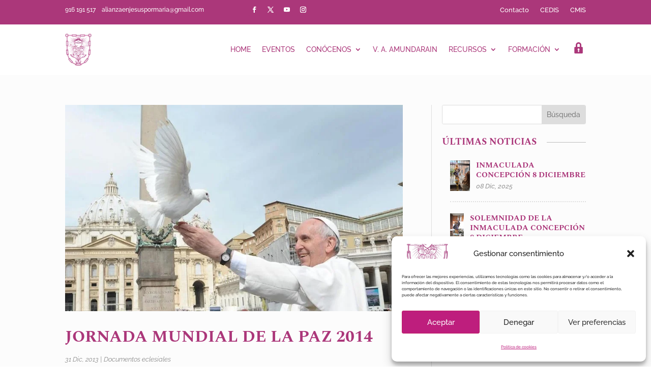

--- FILE ---
content_type: text/css
request_url: https://www.alianzajm.org/wp-content/et-cache/4806/et-core-unified-tb-28787-tb-28273-tb-17183-deferred-4806.min.css?ver=1765328207
body_size: 1522
content:
.et_pb_section_1_tb_header.et_pb_section{padding-top:0px;padding-bottom:0px}.et_pb_row_2_tb_header.et_pb_row{padding-top:8px!important;padding-bottom:8px!important;padding-top:8px;padding-bottom:8px}.et_pb_menu_1_tb_header.et_pb_menu ul li a{text-transform:uppercase;color:#AB377A!important}.et_pb_menu_1_tb_header.et_pb_menu{background-color:#ffffff}.et_pb_menu_1_tb_header.et_pb_menu .nav li ul,.et_pb_menu_1_tb_header.et_pb_menu .et_mobile_menu,.et_pb_menu_1_tb_header.et_pb_menu .et_mobile_menu ul{background-color:#ffffff!important}.et_pb_menu_1_tb_header .et_pb_menu_inner_container>.et_pb_menu__logo-wrap,.et_pb_menu_1_tb_header .et_pb_menu__logo-slot{width:8%;max-width:100%}.et_pb_menu_1_tb_header .et_pb_menu_inner_container>.et_pb_menu__logo-wrap .et_pb_menu__logo img,.et_pb_menu_1_tb_header .et_pb_menu__logo-slot .et_pb_menu__logo-wrap img{height:auto;max-height:none}.et_pb_menu_1_tb_header .mobile_nav .mobile_menu_bar:before,.et_pb_menu_1_tb_header .et_pb_menu__icon.et_pb_menu__search-button,.et_pb_menu_1_tb_header .et_pb_menu__icon.et_pb_menu__close-search-button,.et_pb_menu_1_tb_header .et_pb_menu__icon.et_pb_menu__cart-button{color:#ab377a}@media only screen and (max-width:980px){.et_pb_section_1_tb_header.et_pb_section{padding-top:13px;padding-bottom:13px}.et_pb_menu_1_tb_header .et_pb_menu_inner_container>.et_pb_menu__logo-wrap,.et_pb_menu_1_tb_header .et_pb_menu__logo-slot{width:13%}}@media only screen and (max-width:767px){.et_pb_section_1_tb_header.et_pb_section{padding-top:4px;padding-bottom:4px}.et_pb_menu_1_tb_header{padding-top:0px;padding-bottom:0px}.et_pb_menu_1_tb_header .et_pb_menu_inner_container>.et_pb_menu__logo-wrap,.et_pb_menu_1_tb_header .et_pb_menu__logo-slot{width:21%}}div.et_pb_section.et_pb_section_0_tb_body{background-image:linear-gradient(180deg,#fcfcfc 0%,#ffffff 99%)!important}.et_pb_section_0_tb_body.et_pb_section{padding-top:34px}.et_pb_row_0_tb_body.et_pb_row{padding-bottom:108px!important;padding-bottom:108px}.et_pb_post_title_0_tb_body .et_pb_title_container h1.entry-title,.et_pb_post_title_0_tb_body .et_pb_title_container h2.entry-title,.et_pb_post_title_0_tb_body .et_pb_title_container h3.entry-title,.et_pb_post_title_0_tb_body .et_pb_title_container h4.entry-title,.et_pb_post_title_0_tb_body .et_pb_title_container h5.entry-title,.et_pb_post_title_0_tb_body .et_pb_title_container h6.entry-title{text-transform:uppercase;font-size:32px;color:#AB377A!important;line-height:1.3em}.et_pb_post_title_0_tb_body .et_pb_title_container .et_pb_title_meta_container,.et_pb_post_title_0_tb_body .et_pb_title_container .et_pb_title_meta_container a{font-weight:300;font-style:italic;font-size:13px}.et_pb_post_title_0_tb_body h1{padding-top:30px}.et_pb_post_title_0_tb_body .et_pb_title_featured_container img{height:auto;max-height:none}.et_pb_post_content_0_tb_body{font-weight:300;text-align:justify}.et_pb_post_content_0_tb_body h1,.et_pb_post_content_0_tb_body h2,.et_pb_post_content_0_tb_body h3,.et_pb_blog_0_tb_body .et_pb_post .entry-title a,.et_pb_blog_0_tb_body .not-found-title{color:#AB377A!important}.et_pb_posts_nav.et_pb_post_nav_0_tb_body span a,.et_pb_posts_nav.et_pb_post_nav_0_tb_body span a span{font-weight:600;color:#AB377A!important;transition:color 300ms ease 0ms}.et_pb_posts_nav.et_pb_post_nav_0_tb_body span a:hover,.et_pb_posts_nav.et_pb_post_nav_0_tb_body span a span:hover{color:#E09900!important}.et_pb_search_0_tb_body{overflow-x:hidden;overflow-y:hidden}.et_pb_search_0_tb_body input.et_pb_s{padding-top:0.715em!important;padding-right:0.715em!important;padding-bottom:0.715em!important;padding-left:0.715em!important;height:auto;min-height:0}.et_pb_search_0_tb_body form input.et_pb_s{background-color:#FFFFFF}.ba_advanced_divider_0_tb_body .dtq-divider__text,.ba_advanced_divider_1_tb_body .dtq-divider__text{text-transform:uppercase!important;font-size:18px!important;color:#AB377A!important}.ba_advanced_divider_0_tb_body .dtq-divider,.ba_advanced_divider_1_tb_body .dtq-divider{align-items:center}.ba_advanced_divider_0_tb_body .dtq-divider__element,.ba_advanced_divider_1_tb_body .dtq-divider__element{padding-right:20px}.ba_advanced_divider_0_tb_body .dtq-divider__border-start,.ba_advanced_divider_1_tb_body .dtq-divider__border-start{display:none}.ba_advanced_divider_0_tb_body .dtq-divider__border,.ba_advanced_divider_1_tb_body .dtq-divider__border{margin-top:0px;border-top:0.4px solid rgba(84,83,83,0.38)}.ba_advanced_divider_0_tb_body .dtq-divider__text span,.ba_advanced_divider_1_tb_body .dtq-divider__text span{border-radius:0 0 0 0}.ba_post_list_0_tb_body .dtq-post-list-title{text-transform:uppercase!important;font-size:15px!important;color:#AB377A!important;line-height:1.3em!important}.ba_post_list_0_tb_body .dtq-post-list-meta,.ba_post_list_0_tb_body .dtq-post-list-meta a{font-style:italic!important;font-size:13px!important;color:rgba(84,83,83,0.61)!important;line-height:2em!important}.ba_post_list_0_tb_body .dtq-post-list-child-inner{border-bottom-width:2px!important;border-bottom-style:dotted!important;border-bottom-color:rgba(84,83,83,0.18)!important;align-items:flex-start;text-align:left!important;padding-right:0px;padding-bottom:16px;padding-left:0px}.ba_post_list_0_tb_body .dtq-post-list-child{padding-bottom:22px}.ba_post_list_0_tb_body .dtq-post-list-meta,.ba_post_list_0_tb_body .dtq-post-list-content p{padding-top:0px}.ba_post_list_0_tb_body .dtq-post-list-thumb img{width:60px!important;;height:60px!important;}.ba_post_list_0_tb_body .dtq-post-list-thumb{margin-right:12px}.ba_post_list_0_tb_body .dtq-post-list-icon{font-size:18px;color:#555;margin-right:20px}.et_pb_blog_0_tb_body .et_pb_post .entry-title,.et_pb_blog_0_tb_body .not-found-title{line-height:1.3em!important}.et_pb_blog_0_tb_body .et_pb_post .post-content,.et_pb_blog_0_tb_body.et_pb_bg_layout_light .et_pb_post .post-content p,.et_pb_blog_0_tb_body.et_pb_bg_layout_dark .et_pb_post .post-content p{font-weight:300;font-size:15px}.et_pb_blog_0_tb_body .et_pb_post .post-meta,.et_pb_blog_0_tb_body .et_pb_post .post-meta a,#left-area .et_pb_blog_0_tb_body .et_pb_post .post-meta,#left-area .et_pb_blog_0_tb_body .et_pb_post .post-meta a{font-weight:300;font-style:italic;font-size:12px}.et_pb_blog_0_tb_body .et_pb_blog_grid .et_pb_post{border-width:0px;background-color:#FFFFFF}.et_pb_column_1_tb_body{border-left-width:1px;border-left-color:rgba(84,83,83,0.18);padding-left:20px}@media only screen and (max-width:980px){.et_pb_post_title_0_tb_body .et_pb_title_container h1.entry-title,.et_pb_post_title_0_tb_body .et_pb_title_container h2.entry-title,.et_pb_post_title_0_tb_body .et_pb_title_container h3.entry-title,.et_pb_post_title_0_tb_body .et_pb_title_container h4.entry-title,.et_pb_post_title_0_tb_body .et_pb_title_container h5.entry-title,.et_pb_post_title_0_tb_body .et_pb_title_container h6.entry-title{font-size:28px}.ba_post_list_0_tb_body .dtq-post-list-child-inner{border-bottom-width:2px!important;border-bottom-style:dotted!important;border-bottom-color:rgba(84,83,83,0.18)!important}.et_pb_column_1_tb_body{border-left-width:1px;border-left-color:rgba(84,83,83,0.18)}}@media only screen and (max-width:767px){.et_pb_post_title_0_tb_body .et_pb_title_container h1.entry-title,.et_pb_post_title_0_tb_body .et_pb_title_container h2.entry-title,.et_pb_post_title_0_tb_body .et_pb_title_container h3.entry-title,.et_pb_post_title_0_tb_body .et_pb_title_container h4.entry-title,.et_pb_post_title_0_tb_body .et_pb_title_container h5.entry-title,.et_pb_post_title_0_tb_body .et_pb_title_container h6.entry-title{font-size:20px}.ba_post_list_0_tb_body .dtq-post-list-child-inner{border-bottom-width:2px!important;border-bottom-style:dotted!important;border-bottom-color:rgba(84,83,83,0.18)!important}.et_pb_column_1_tb_body{border-left-width:1px;border-left-color:rgba(84,83,83,0.18)}}.et_pb_section_0_tb_footer.et_pb_section{padding-top:33px;background-color:#f2f2f2!important}.et_pb_row_0_tb_footer.et_pb_row{padding-bottom:3px!important;padding-bottom:3px}.et_pb_text_0_tb_footer h1{text-align:center}.et_pb_divider_0_tb_footer{width:20%}.et_pb_divider_0_tb_footer:before{border-top-color:#ab377a;border-top-width:1px}.et_pb_sidebar_0_tb_footer.et_pb_widget_area,.et_pb_sidebar_0_tb_footer.et_pb_widget_area li,.et_pb_sidebar_0_tb_footer.et_pb_widget_area li:before,.et_pb_sidebar_0_tb_footer.et_pb_widget_area a,.et_pb_sidebar_1_tb_footer.et_pb_widget_area,.et_pb_sidebar_1_tb_footer.et_pb_widget_area li,.et_pb_sidebar_1_tb_footer.et_pb_widget_area li:before,.et_pb_sidebar_1_tb_footer.et_pb_widget_area a,.et_pb_sidebar_2_tb_footer.et_pb_widget_area,.et_pb_sidebar_2_tb_footer.et_pb_widget_area li,.et_pb_sidebar_2_tb_footer.et_pb_widget_area li:before,.et_pb_sidebar_2_tb_footer.et_pb_widget_area a{font-weight:300;font-size:15px}.et_pb_section_1_tb_footer{box-shadow:inset 0px 0px 58px 0px rgba(0,0,0,0.3)}.et_pb_section_1_tb_footer.et_pb_section{background-color:#666666!important}.et_pb_text_1_tb_footer.et_pb_text,.et_pb_text_2_tb_footer.et_pb_text{color:#a8a8a8!important}.et_pb_text_1_tb_footer{font-weight:300}.et_pb_text_1_tb_footer h2,.et_pb_text_2_tb_footer h2{color:#FFFFFF!important}.et_pb_divider_1_tb_footer{margin-bottom:1px!important;width:12%}.et_pb_divider_1_tb_footer:before{border-top-color:rgba(255,255,255,0.31);border-top-width:2px}.et_pb_text_2_tb_footer{font-weight:300;background-color:RGBA(255,255,255,0)}.et_pb_section_2_tb_footer.et_pb_section{padding-top:9px;padding-bottom:0px;background-color:#000000!important}.et_pb_row_3_tb_footer.et_pb_row{padding-top:6px!important;padding-bottom:13px!important;padding-top:6px;padding-bottom:13px}.et_pb_text_3_tb_footer{font-size:13px}.et_pb_menu_0_tb_footer.et_pb_menu ul li a{font-weight:300;font-size:12px;color:#FFFFFF!important;letter-spacing:1px}.et_pb_menu_0_tb_footer.et_pb_menu{background-color:#000000}.et_pb_menu_0_tb_footer.et_pb_menu .nav li ul{background-color:#FFFFFF!important}.et_pb_menu_0_tb_footer.et_pb_menu .et-menu-nav>ul.upwards li ul,.et_pb_menu_0_tb_footer.et_pb_menu .et_mobile_menu{border-color:#FFFFFF}.et_pb_menu_0_tb_footer.et_pb_menu .et_mobile_menu,.et_pb_menu_0_tb_footer.et_pb_menu .et_mobile_menu ul{background-color:#000000!important}.et_pb_menu_0_tb_footer .et_pb_menu_inner_container>.et_pb_menu__logo-wrap,.et_pb_menu_0_tb_footer .et_pb_menu__logo-slot{width:auto;max-width:100%}.et_pb_menu_0_tb_footer .et_pb_menu_inner_container>.et_pb_menu__logo-wrap .et_pb_menu__logo img,.et_pb_menu_0_tb_footer .et_pb_menu__logo-slot .et_pb_menu__logo-wrap img{height:auto;max-height:none}.et_pb_menu_0_tb_footer .mobile_nav .mobile_menu_bar:before,.et_pb_menu_0_tb_footer .et_pb_menu__icon.et_pb_menu__search-button,.et_pb_menu_0_tb_footer .et_pb_menu__icon.et_pb_menu__close-search-button,.et_pb_menu_0_tb_footer .et_pb_menu__icon.et_pb_menu__cart-button{color:#ab377a}.et_pb_divider_0_tb_footer.et_pb_module,.et_pb_divider_1_tb_footer.et_pb_module{margin-left:auto!important;margin-right:auto!important}@media only screen and (max-width:767px){.et_pb_text_1_tb_footer h2{line-height:1.3em}.et_pb_text_2_tb_footer{font-size:16px}}.ba_logo_grid_child_0 .dtq-logo-grid__item,.ba_logo_grid_child_1 .dtq-logo-grid__item,.ba_logo_grid_child_2 .dtq-logo-grid__item,.ba_logo_grid_child_3 .dtq-logo-grid__item,.ba_logo_grid_child_4 .dtq-logo-grid__item,.ba_logo_grid_child_5 .dtq-logo-grid__item,.ba_logo_grid_child_6 .dtq-logo-grid__item,.ba_logo_grid_child_7 .dtq-logo-grid__item,.ba_logo_grid_child_8 .dtq-logo-grid__item{background-color:#e2e5ed!important;padding-top:50px!important;padding-right:50px!important;padding-bottom:50px!important;padding-left:50px!important}

--- FILE ---
content_type: text/css
request_url: https://www.alianzajm.org/wp-content/et-cache/4806/et-divi-dynamic-tb-28787-tb-28273-tb-17183-4806-late.css
body_size: 468
content:
.et-waypoint.et_pb_animation_off,.et-waypoint:not(.et_pb_counters).et_pb_animation_off,.et_pb_animation_off{opacity:1}.et-waypoint.et_pb_animation_left.et-animated,.et_pb_animation_left.et-animated{opacity:1;-webkit-animation:fadeLeft 1s cubic-bezier(.77,0,.175,1) 1;animation:fadeLeft 1s cubic-bezier(.77,0,.175,1) 1}.et-waypoint.et_pb_animation_right.et-animated,.et_pb_animation_right.et-animated{opacity:1;-webkit-animation:fadeRight 1s cubic-bezier(.77,0,.175,1) 1;animation:fadeRight 1s cubic-bezier(.77,0,.175,1) 1}.et-waypoint.et_pb_animation_top.et-animated,.et_pb_animation_top.et-animated{opacity:1;-webkit-animation:fadeTop 1s cubic-bezier(.77,0,.175,1) 1;animation:fadeTop 1s cubic-bezier(.77,0,.175,1) 1}.et-waypoint.et_pb_animation_bottom.et-animated,.et_pb_animation_bottom.et-animated{opacity:1;-webkit-animation:fadeBottom 1s cubic-bezier(.77,0,.175,1) 1;animation:fadeBottom 1s cubic-bezier(.77,0,.175,1) 1}.et-waypoint.et_pb_animation_fade_in.et-animated,.et_pb_animation_fade_in.et-animated{opacity:1;-webkit-animation:fadeIn 1s cubic-bezier(.77,0,.175,1) 1;animation:fadeIn 1s cubic-bezier(.77,0,.175,1) 1}@media (max-width:980px){.et-waypoint.et_pb_animation_off_tablet,.et-waypoint:not(.et_pb_counters).et_pb_animation_off_tablet,.et_pb_animation_off_tablet{opacity:1;-webkit-animation:none;animation:none}.et-waypoint.et_pb_animation_left_tablet.et-animated,.et_pb_animation_left_tablet.et-animated{opacity:1;-webkit-animation:fadeLeft 1s cubic-bezier(.77,0,.175,1) 1;animation:fadeLeft 1s cubic-bezier(.77,0,.175,1) 1}.et-waypoint.et_pb_animation_right_tablet.et-animated,.et_pb_animation_right_tablet.et-animated{opacity:1;-webkit-animation:fadeRight 1s cubic-bezier(.77,0,.175,1) 1;animation:fadeRight 1s cubic-bezier(.77,0,.175,1) 1}.et-waypoint.et_pb_animation_top_tablet.et-animated,.et_pb_animation_top_tablet.et-animated{opacity:1;-webkit-animation:fadeTop 1s cubic-bezier(.77,0,.175,1) 1;animation:fadeTop 1s cubic-bezier(.77,0,.175,1) 1}.et-waypoint.et_pb_animation_bottom_tablet.et-animated,.et_pb_animation_bottom_tablet.et-animated{opacity:1;-webkit-animation:fadeBottom 1s cubic-bezier(.77,0,.175,1) 1;animation:fadeBottom 1s cubic-bezier(.77,0,.175,1) 1}.et-waypoint.et_pb_animation_fade_in_tablet.et-animated,.et_pb_animation_fade_in_tablet.et-animated{opacity:1;-webkit-animation:fadeIn 1s cubic-bezier(.77,0,.175,1) 1;animation:fadeIn 1s cubic-bezier(.77,0,.175,1) 1}}@media (max-width:767px){.et-waypoint.et_pb_animation_off_phone,.et-waypoint:not(.et_pb_counters).et_pb_animation_off_phone,.et_pb_animation_off_phone{opacity:1;-webkit-animation:none;animation:none}.et-waypoint.et_pb_animation_left_phone.et-animated,.et_pb_animation_left_phone.et-animated{opacity:1;-webkit-animation:fadeLeft 1s cubic-bezier(.77,0,.175,1) 1;animation:fadeLeft 1s cubic-bezier(.77,0,.175,1) 1}.et-waypoint.et_pb_animation_right_phone.et-animated,.et_pb_animation_right_phone.et-animated{opacity:1;-webkit-animation:fadeRight 1s cubic-bezier(.77,0,.175,1) 1;animation:fadeRight 1s cubic-bezier(.77,0,.175,1) 1}.et-waypoint.et_pb_animation_top_phone.et-animated,.et_pb_animation_top_phone.et-animated{opacity:1;-webkit-animation:fadeTop 1s cubic-bezier(.77,0,.175,1) 1;animation:fadeTop 1s cubic-bezier(.77,0,.175,1) 1}.et-waypoint.et_pb_animation_bottom_phone.et-animated,.et_pb_animation_bottom_phone.et-animated{opacity:1;-webkit-animation:fadeBottom 1s cubic-bezier(.77,0,.175,1) 1;animation:fadeBottom 1s cubic-bezier(.77,0,.175,1) 1}.et-waypoint.et_pb_animation_fade_in_phone.et-animated,.et_pb_animation_fade_in_phone.et-animated{opacity:1;-webkit-animation:fadeIn 1s cubic-bezier(.77,0,.175,1) 1;animation:fadeIn 1s cubic-bezier(.77,0,.175,1) 1}}
@font-face{font-family:ETmodules;font-display:block;src:url(//www.alianzajm.org/wp-content/themes/Divi/core/admin/fonts/modules/all/modules.eot);src:url(//www.alianzajm.org/wp-content/themes/Divi/core/admin/fonts/modules/all/modules.eot?#iefix) format("embedded-opentype"),url(//www.alianzajm.org/wp-content/themes/Divi/core/admin/fonts/modules/all/modules.woff) format("woff"),url(//www.alianzajm.org/wp-content/themes/Divi/core/admin/fonts/modules/all/modules.ttf) format("truetype"),url(//www.alianzajm.org/wp-content/themes/Divi/core/admin/fonts/modules/all/modules.svg#ETmodules) format("svg");font-weight:400;font-style:normal}
@font-face{font-family:FontAwesome;font-style:normal;font-weight:400;font-display:block;src:url(//www.alianzajm.org/wp-content/themes/Divi/core/admin/fonts/fontawesome/fa-regular-400.eot);src:url(//www.alianzajm.org/wp-content/themes/Divi/core/admin/fonts/fontawesome/fa-regular-400.eot?#iefix) format("embedded-opentype"),url(//www.alianzajm.org/wp-content/themes/Divi/core/admin/fonts/fontawesome/fa-regular-400.woff2) format("woff2"),url(//www.alianzajm.org/wp-content/themes/Divi/core/admin/fonts/fontawesome/fa-regular-400.woff) format("woff"),url(//www.alianzajm.org/wp-content/themes/Divi/core/admin/fonts/fontawesome/fa-regular-400.ttf) format("truetype"),url(//www.alianzajm.org/wp-content/themes/Divi/core/admin/fonts/fontawesome/fa-regular-400.svg#fontawesome) format("svg")}@font-face{font-family:FontAwesome;font-style:normal;font-weight:900;font-display:block;src:url(//www.alianzajm.org/wp-content/themes/Divi/core/admin/fonts/fontawesome/fa-solid-900.eot);src:url(//www.alianzajm.org/wp-content/themes/Divi/core/admin/fonts/fontawesome/fa-solid-900.eot?#iefix) format("embedded-opentype"),url(//www.alianzajm.org/wp-content/themes/Divi/core/admin/fonts/fontawesome/fa-solid-900.woff2) format("woff2"),url(//www.alianzajm.org/wp-content/themes/Divi/core/admin/fonts/fontawesome/fa-solid-900.woff) format("woff"),url(//www.alianzajm.org/wp-content/themes/Divi/core/admin/fonts/fontawesome/fa-solid-900.ttf) format("truetype"),url(//www.alianzajm.org/wp-content/themes/Divi/core/admin/fonts/fontawesome/fa-solid-900.svg#fontawesome) format("svg")}@font-face{font-family:FontAwesome;font-style:normal;font-weight:400;font-display:block;src:url(//www.alianzajm.org/wp-content/themes/Divi/core/admin/fonts/fontawesome/fa-brands-400.eot);src:url(//www.alianzajm.org/wp-content/themes/Divi/core/admin/fonts/fontawesome/fa-brands-400.eot?#iefix) format("embedded-opentype"),url(//www.alianzajm.org/wp-content/themes/Divi/core/admin/fonts/fontawesome/fa-brands-400.woff2) format("woff2"),url(//www.alianzajm.org/wp-content/themes/Divi/core/admin/fonts/fontawesome/fa-brands-400.woff) format("woff"),url(//www.alianzajm.org/wp-content/themes/Divi/core/admin/fonts/fontawesome/fa-brands-400.ttf) format("truetype"),url(//www.alianzajm.org/wp-content/themes/Divi/core/admin/fonts/fontawesome/fa-brands-400.svg#fontawesome) format("svg")}